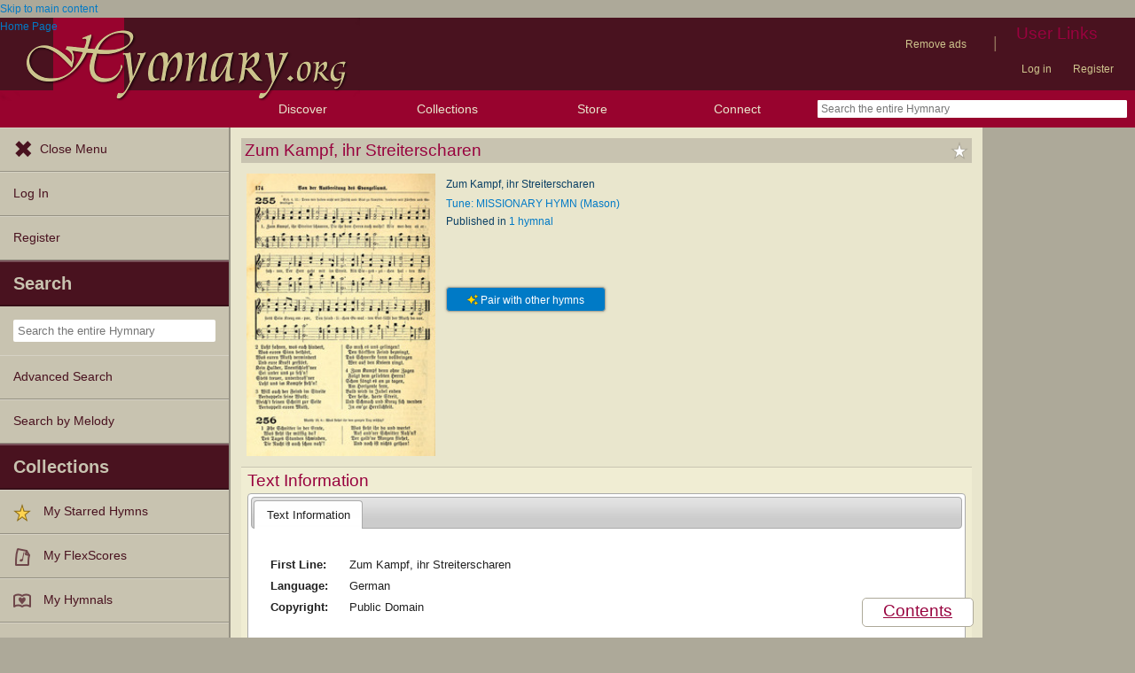

--- FILE ---
content_type: text/css
request_url: https://hymnary.org/sites/hymnary.org/themes/newhymn/style-mobile.css?t8x65p
body_size: 906
content:
/*
 * Responsive Design styles to get Hymnary
 *  to display well on mobile devices.
 */

/*
 * iPad, tablets (in portrait orientation)
 */
@media (min-width: 481px) and (max-width: 768px) {
	#wrapper #container #center {
		float: none;
		width: auto;
	}

	body {
		min-width: 0 !important;
		width: 100%;
	}

	#wrapper {
		min-width: 0;
	}

	#sidebar-first, #sidebar-first-hymn, #sidebar-second {
		display: none !important;
	}
	#center#center, #squeeze#squeeze {
		margin: 0;
	}

	/* The shopping cart display is more important: will be displayed above other content */
	#block-hymnary_ecommerce-BLOCK_MOBILE_CART {
		display: block;
	}

	body.sidebars #center {
		margin: 0;
	}

	body.sidebars #squeeze, #before {
		margin: 0;
	}

	#header-bar {
		padding-left: 50px;
	}
}

/*
 * Small mobile
 */
@media (max-width: 480px) {
	div.app-contents-spacer
	{
		padding: 0px;
	}
	body {
		min-width: 0 !important;
	}
	
	#center {
		position: relative;
	}

	#wrapper {
		min-width: 0;
		overflow: hidden;
	}

	#sidebar-first, #sidebar-first-hymn, #sidebar-second {
		display: none !important;
	}
	#center#center, #squeeze#squeeze {
		margin: 0;
	}

	#wrapper #container #center #squeeze {
		padding: .5em;
	}

	body.sidebars #center {
		margin: 0;
	}

	body.sidebars #squeeze, #before {
		margin: 0;
	}

	#wrapper #container #header {
		height: 60px;
	}

	#wrapper #container #header #logo-floater {
		margin-left: 25px;
	}

	#mobile-user-links {
		background: #49121f;
		display: block;
	}
	#mobile-user-links > div.item-list > ul.links.secondary-links {
		border-bottom: 2px solid #cec48d;
		width: 100%;
	}
	/* Ensure no margin tops push the links down */
	#mobile-user-links > div.item-list ul.links.secondary-links {
		margin: 0;
	}
	#mobile-user-links > div.item-list ul.links.secondary-links a {
		margin: 0.5em 1em 0.5em 0;
	}
	#mobile-user-links > div.item-list > ul.links.secondary-links > li.first {
		float: left;
	}
	#mobile-user-links > div.item-list > ul.links.secondary-links > li.last {
		float: right;
	}
	#mobile-user-links > div.item-list > ul.links.secondary-links > li div.secondary-links-separator {
		display: none;
	}
	#wrapper #container #header #non-mobile-user-links {
		display: none;
	}

	#logo-floater a {
		left: 45px;
		width: 80%;
		width: calc( 100% - 45px );
	}

	#logo-floater img {
		width: 302px;
	}

	#logo_h_background {
		width: 60px;
		height: 60px;
		left: 70px;
	}

	#header #social-blocks {
		display: none;
	}

	#header-bar {
		height: auto;
		padding-left: 50px;
	}

	.search-submit {
		border: 2px solid #670C24;
		background: none;
		background-color: #9802E;
	}

	#header .block {
		display: none;
	}

	#header .links {
		margin: 0;
	}
	#header .links a {
		margin: .5em .25em;
	}
	#header .secondary-links-separator {
		margin: .25em 0;
	}

	#wrapper #container #squeeze #footer {
		margin: -.5em;
		margin-top: .5em;
	}
	#wrapper #container #footer .region-footer {
		font-size: 80%;
	}

	#footer #footer-logos {
		display: none;
	}

	/* The shopping cart display is more important: will be displayed above other content */
	#block-hymnary_ecommerce-BLOCK_MOBILE_CART {
		display: block;
	}

}

/* Very small mobile */
@media all and ( max-width: 320px )
{
	#logo-floater
	{
		display: none;
	}
	#logo_h_background #compactLogo
	{
		/* As long as #logo_h_background has square dimensions, this will be positioned correctly.*/
		display: block;
		height: inherit;
		margin-left: -35%;
	}
	#logo_h_background
	{
		position: initial;
		margin-left: auto;
		margin-right: auto;
	}
	#logo_h_background a
	{
		display: inline;
		position: absolute;
		height: inherit;
		width: inherit;
	}
	#wrapper #container #header {
		height: 60px;
	}
	#header .links,
	#mobile-user-links
	{
		display: none;
	}
}

@media all and (max-width: 215px )
{
	#logo_h_background
	{
		margin-left: 70px;
	}
}

@media (max-width: 929px) {
	div#sidr {
		overflow: scroll;
	}
}


--- FILE ---
content_type: text/plain;charset=UTF-8
request_url: https://c.pub.network/v2/c
body_size: -257
content:
97c5943a-b0ae-4064-b0de-39a86084b739

--- FILE ---
content_type: text/javascript
request_url: https://hymnary.org/sites/hymnary.org/modules/hymnary_authority/chooser_widget/chooser_widget.js?t8x65p
body_size: 738
content:
/* globals Drupal */
/**
 * The list of widgets we handle.
 *
 * The name of the widget is the key,
 *  the infoArray (in the format specified
 *  in chooser_widget.inc ) is the value.
 */
var chooserWidgets = {};

var chooserWidgetRenderers = {};

// eslint-disable-next-line no-unused-vars
function chooserWidgetAddRenderer (name, renderFunction) {
  chooserWidgetRenderers[name] = renderFunction;
}

/**
 * @brief
 *  Add a chooser widget to the list of widgets
 *  we are handling.
 */
// eslint-disable-next-line no-unused-vars
function chooserWidgetAdd (name, renderer, infoArray) {
  chooserWidgets[name] = {
    renderer: renderer,
    info: infoArray
  };
}

/**
 * @brief
 *  Add all the items to all of the chooser
 *  widgets.
 */
function chooserWidgetInit () {
  (function ($) {
    for (let name in chooserWidgets) {
      // Don't do any work if the chooser widget is not visible,
      //  such as when we're on mobile.
      var render = (function ($) {
        return $('#chooser_widget_' + name).is(':visible');
      })(jQuery);
      if (!render) {
        continue;
      }

      // Don't show chooser if there is only one option.
      if (chooserWidgets[name]['info'].length === 1) {
        $('#chooser_widget_list_' + name).css('display', 'none');

        // Hide the dropdown also.
        $('#chooser_widget_list_' + name)
          .parents('fieldset')
          .css('display', 'none');

        continue;
      }

      var renderer = chooserWidgets[name]['renderer'];
      var info = chooserWidgets[name]['info'];
      chooserWidgetRenderers[renderer](name, info);
    }
  })(jQuery);
}

// eslint-disable-next-line no-unused-vars
function chooserWidgetChange (event, name, index) {
  (function ($) {
    var infoArray = chooserWidgets[name];

    // Switch to new content
    $('#chooser_widget_content_' + name).html(
      infoArray['info'][index]['content']
    );

    // Clear active status on all of this chooser's items.
    $('.chooser_widget_item_' + name).removeClass('active');

    // Support Internet Explorer.
    var target = event.target ? event.target : event.srcElement;

    // Set the nearest .chooser_widget_item to be active.
    var itemToActivate;
    if ($(target).hasClass('chooser_widget_item')) itemToActivate = target;
    else {
      itemToActivate = $(target)
        .parents('.chooser_widget_item')
        .get(0);
    }
    $(itemToActivate).addClass('active');
  })(jQuery);
}

/*
 * Tell Drupal to initialize the chooser widgets
 *  on page load.
 */
Drupal.behaviors.run_after_page_loads = {
  attach: function (context, settings) {
    console.log('runnin runnin');
    chooserWidgetInit();
  }
};


--- FILE ---
content_type: text/plain;charset=UTF-8
request_url: https://c.pub.network/v2/c
body_size: -111
content:
e72b1453-906d-4cf0-91eb-5c34356b76d7